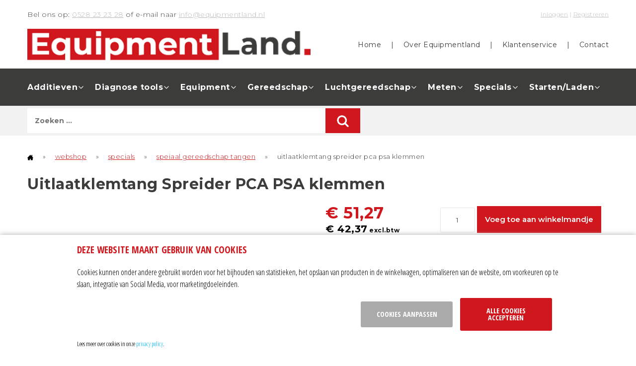

--- FILE ---
content_type: text/html; charset=utf-8
request_url: https://www.equipmentland.nl/webshop/specials/speiaal-gereedschap-tangen/uitlaatklemtang-spreider-pca-psa-klemmen.html
body_size: 11088
content:
<!DOCTYPE html>
<html>
<head>
<!-- Global site tag (gtag.js) - Google Analytics -->

<script async src="https://www.googletagmanager.com/gtag/js?id=UA-120055514-1"></script>
    
 
    <title>Uitlaatklemtang Spreider PCA PSA klemmen</title>
    <meta name="keywords" content="Uitlaatklemtang Sprijder PCA PSA klemmen, Peugeot klem tang, Uilaat Klem tang, Uitlaatklemspreider">
    <meta name="description" content="Uitlaatklemtang Sprijder PCA PSA klemmen">
    <meta charset="utf-8">
    <meta name="author" content="dotsolutions">
    <link rel="author" href="/humans.txt">
    <meta name="robots" content="all">
    <meta name="viewport" content="width=device-width, initial-scale=1.0">
    <link rel="stylesheet" href="/css/compressed.css" type="text/css">
    <link rel="stylesheet" href="https://cdn.dotsolutions.nl/gdpr/1.0/css/gdpr-cookie-light.min.css" />
    <link rel="shortcut icon" href="/images/favicon.png" type="image/x-icon">
    <link rel="alternate" title="Nieuws RSS feed" type="application/rss+xml" href="/feeds/nieuws.xml">
    <link rel="canonical" href="https://www.equipmentland.nl/webshop/specials/speiaal-gereedschap-tangen/uitlaatklemtang-spreider-pca-psa-klemmen.html">
    <meta property="og:locale" content="nl_NL">
    <meta property="og:title" content="Uitlaatklemtang Spreider PCA PSA klemmen">
    <meta property="og:description" content="Uitlaatklemtang Sprijder PCA PSA klemmen">
    <meta property="og:url" content="https://www.equipmentland.nl/webshop/specials/speiaal-gereedschap-tangen/uitlaatklemtang-spreider-pca-psa-klemmen.html">
    <meta property="og:site_name" content="Equipmentland | Equipment, Gereedschap en Diagnose">
    <meta property="og:type" content="article">
    <meta property="og:image" content="https://www.equipmentland.nl/images/logo.png">
    

    <!--[if lt IE 9]>
        <script src="https://html5shiv.googlecode.com/svn/trunk/html5.js"></script>
    <![endif]-->
    <style>
        html,body{width:100%;height:100%}#preloader{width:100%;height:105%;background:#eee;z-index:999;top:0}#preloader img{position:fixed;top:50%;left:50%;margin-top:-50px;margin-left:-50px}
    </style>
	
	<!-- Global site tag (gtag.js) - Google Analytics -->
	<script async src="https://www.googletagmanager.com/gtag/js?id=UA-161445645-1"></script>
	<script>
	  window.dataLayer = window.dataLayer || [];
	  function gtag(){dataLayer.push(arguments);}
	  
	  gtag('js', new Date());
	  
	  gtag('config', 'UA-161445645-1');
	</script>
</head>
<body itemscope itemtype="http://schema.org/WebPage" >
    <meta itemprop="name" content="Uitlaatklemtang Spreider PCA PSA klemmen"/>
    <meta itemprop="description" content="Uitlaatklemtang Sprijder PCA PSA klemmen"/>
    <meta itemprop="keywords" content="Uitlaatklemtang Sprijder PCA PSA klemmen, Peugeot klem tang, Uilaat Klem tang, Uitlaatklemspreider"/>
    <meta itemprop="url" content="https://www.equipmentland.nl/webshop/specials/speiaal-gereedschap-tangen/uitlaatklemtang-spreider-pca-psa-klemmen.html"/>

    <div id="preloader"><img src="/images/load.svg" alt="Pagina wordt geladen ..."></div>

    <header>
        <div id="contactbar" class="row">
			<div class="medium-6 columns">
				Bel ons op: <a href="tel:0528 23 23 28">0528 23 23 28</a> of e-mail naar <a href="mailto:info@equipmentland.nl">info@equipmentland.nl</a>
			</div>
			<div class="medium-6 medium-text-right columns">
				<a href="/account">Inloggen</a> | <a href="/aanmelden">Registreren</a>
			</div>
        </div>
        <div class="row">
			<div class="medium-6 columns">
				<a href="/" class="logo"><img src="/images/logo.png" alt="Equipmentland | Equipment, Gereedschap en Diagnose" /></a>
				<div class="menu-button icon">
					<div class="nav-icon" id="hamburger">
						<span></span>
						<span></span>
						<span></span>
					</div>
				</div>
			</div>
			<div id="topmenu" class="medium-6 columns">
				<a href="/">Home</a> | <a href="/over-ons">Over Equipmentland</a> | <a href="/klantenservice">Klantenservice</a> | <a href="/contact">Contact</a>
			</div>
		</div>
			
		<nav>
			<div class="row">
				<div class="columns">
					<ul class="producten"><li><a href="/webshop/additieven">Additieven</a><ul><li><a href="/webshop/additieven/adblue-toevoeging">ADBLUE toevoeging</a></li><li><a href="/webshop/additieven/autogas-additieven">Autogas Additieven</a></li><li><a href="/webshop/additieven/benzine-additieven">Benzine Additieven</a></li><li><a href="/webshop/additieven/diesel-additieven">Diesel Additieven</a></li><li><a href="/webshop/additieven/olie-additieven">Olie Additieven</a></li><li><a href="/webshop/additieven/radiator-additieven">Radiator Additieven</a></li><li><a href="/webshop/additieven/spuitbussen">Spuitbussen</a></li></ul></li><li><a href="/webshop/diagnose-tools">Diagnose tools</a><ul><li><a href="/webshop/diagnose-tools/autel">Autel</a></li><li><a href="/webshop/diagnose-tools/diagnose-trolley">Diagnose trolley</a></li><li><a href="/webshop/diagnose-tools/foxwell">Foxwell</a></li><li><a href="/webshop/diagnose-tools/icarsoft">iCarsoft</a></li><li><a href="/webshop/diagnose-tools/merkspecifiek">Merkspecifiek</a></li><li><a href="/webshop/diagnose-tools/obfcm">OBFCM</a></li><li><a href="/webshop/diagnose-tools/pass-thru-j2534">Pass-Thru J2534</a></li><li><a href="/webshop/diagnose-tools/specials">Specials</a></li></ul></li><li><a href="/webshop/equipment">Equipment</a><ul><li><a href="/webshop/equipment-nieuw/airco-machines">Airco machines</a></li><li><a href="/webshop/equipment/airco-toebehoren">Airco toebehoren</a></li><li><a href="/webshop/equipment-nieuw/apk-benodigdheden">APK Benodigdheden</a></li><li><a href="/webshop/equipment/balanceermachines-en-toebehoren">Balanceermachines en toebehoren</a></li><li><a href="/webshop/equipment-nieuw/compressoren">Compressoren</a></li><li><a href="/webshop/equipment-nieuw/demonteermachines">Demonteermachines</a></li><li><a href="/webshop/equipment-nieuw/demonteer-onderdelen-en-slijtage-producten">Demonteer onderdelen en slijtage producten</a></li><li><a href="/webshop/equipment/heffen-krik-pads">Heffen Krik pads</a></li><li><a href="/webshop/equipment-nieuw/olie-opvangunit">Olie Opvangunit</a></li><li><a href="/webshop/equipment/remontluchting">Remontluchting</a></li><li><a href="/webshop/equipment-nieuw/servicewagen-gereedschapstrolley">Servicewagen / Gereedschapstrolley</a></li><li><a href="/webshop/nieuwe-equipment/uitlijnapparatuur">Uitlijnapparatuur</a></li></ul></li><li><a href="/webshop/gereedschap">Gereedschap</a><ul><li><a href="/webshop/gereedschap/jbm">JBM</a></li><li><a href="/webshop/gereedschap/gereedschap-wagens-gevuld">Gereedschap wagens gevuld</a></li><li><a href="/webshop/gereedschap/milwaukee-accessoires">Milwaukee accessoires</a></li><li><a href="/webshop/gereedschap/milwaukee">Milwaukee</a></li><li><a href="/webshop/gereedschap/speciaal-gereedschap-tangen">Speciaal gereedschap & Tangen</a></li><li><a href="/webshop/gereedschap/tuingereedschap">Tuingereedschap</a></li></ul></li><li><a href="/webshop/luchtgereedschap">Luchtgereedschap</a><ul><li><a href="/webshop/luchtgereedschap/euro-koppelingen">Euro Koppelingen</a></li><li><a href="/webshop/luchtgereedschap/euro-knikkoppelingen">Euro Knikkoppelingen</a></li><li><a href="/webshop/luchtgereedschap/euro-nippels">Euro Nippels</a></li><li><a href="/webshop/luchtgereedschap/luchthaspels">Luchthaspels</a></li><li><a href="/webshop/luchtgereedschap/luchtverzorging">Luchtverzorging</a></li><li><a href="/webshop/luchtgereedschap/orion-koppelingen">Orion Koppelingen</a></li><li><a href="/webshop/luchtgereedschap/orion-knikkoppelingen">Orion Knikkoppelingen</a></li><li><a href="/webshop/luchtgereedschap/orion-nippels">Orion Nippels</a></li><li><a href="/webshop/luchtgereedschap/slagmoersleutels">Slagmoersleutels</a></li></ul></li><li><a href="/webshop/meten">Meten</a><ul><li><a href="/webshop/test-en-meetapparatuur/accessoires">Accessoires</a></li><li><a href="/webshop/testmeetapparatuur/accutesters">Accutesters</a></li><li><a href="/webshop/test-en-meetapparatuur/multimeter">Multimeter</a></li><li><a href="/webshop/test-en-meetapparatuur/scope">Scope</a></li><li><a href="/webshop/test-en-meetapparatuur/thermometer">Thermometer</a></li><li><a href="/webshop/test-en-meetapparatuur/toerentalmeter">Toerentalmeter</a></li></ul></li><li><a href="/webshop/specials">Specials</a><ul><li><a href="/webshop/specials/ev-tools-vde">EV tools VDE</a></li><li><a href="/webshop/specials/hygiene-handreiniging">Hygiëne & Handreiniging</a></li><li><a href="/webshop/specials/pbm">PBM</a></li><li><a href="/webshop/specials/rookmachine">Rookmachine</a></li><li><a href="/webshop/specials/speciale-automaterialen">Speciale Automaterialen</a></li><li><a href="/webshop/specials/uitverkoop">Uitverkoop</a></li><li><a href="/webshop/specials/verlichting-led-lampen">Verlichting Led lampen</a></li><li><a href="/webshop/specials/werkkleding">Werkkleding</a></li></ul></li><li><a href="/webshop/startenladen">Starten/Laden</a><ul><li><a href="/webshop/startenladen/ecobat-testen">Ecobat Testen</a></li><li><a href="/webshop/starten-en-laden/genius-boosters">Genius boosters</a></li><li><a href="/webshop/starten-en-laden/genius-laders">Genius laders</a></li><li><a href="/webshop/starten-en-laden/gysflash">GysFlash</a></li><li><a href="/webshop/startenladen/gys-starters">GYS Starters</a></li><li><a href="/webshop/startenladen/schumacher">Schumacher</a></li></ul></li></ul>
				</div>
			</div>
        </nav>
		<div id="subbar">
			<div class="row">
				<div class="medium-7 columns">
					<form id="frmSearch" name="frmSearch" method="get" action="/zoeken">
						<input id="zoekwoord" name="zoekwoord" type="text" placeholder="Zoeken ..." value="" />
						<a href="javascript:document.frmSearch.submit();"><img src="/images/icon-search.png" alt="zoeken"></a>
					</form>
				</div>
				<div class="medium-5 columns">
					
				</div>
			</div>
		</div>
		
		
        
    </header>

    

    <div class="row">
		<div id="breadcrumb" class="columns">
			<p class="nav"><a href="/" title="home"><img src="/images/icon-home.png" alt="home"></a> <span>&raquo;</span> <a href="/webshop" title="webshop">webshop</a> <span>&raquo;</span> <a href="/webshop/specials" title="specials">specials</a> <span>&raquo;</span> <a href="/webshop/specials/speiaal-gereedschap-tangen" title="speiaal gereedschap tangen">speiaal gereedschap tangen</a> <span>&raquo;</span> uitlaatklemtang spreider pca psa klemmen</p>
		</div>
        

        <article id="contents" class="columns">
            
            
    <form method="post" action="/webshop/specials/speiaal-gereedschap-tangen/uitlaatklemtang-spreider-pca-psa-klemmen.html" id="frm" autocomplete="off">
<div class="aspNetHidden">
<input type="hidden" name="__VIEWSTATE" id="__VIEWSTATE" value="sCMQO1POs8SSsEHwbC38IZTUgX4TPOaIbdBjUW5XtnL/SGCq3xiQeHzm4Ka7ChuO0qXug77rrTLL+no7lGi+a3FpAZ6wa92/iY/g2xaeQc/72Xp1LWD1YwjDJi+4qfE2bBJdo+ubInN+WvpWsW0qKZQMktTDiMlI+QPFFpQFIf36sJ25CmIXljVwabbiVJZfRD2o0rE4scLKlsTA429LLQBwseeY5hn88K8M6/Hl/MgHYi5SWhGBgaA2unY0ySH+HQH3TPla3OJk56AXjrcSAuF8Z3oUUoiOmZ1uSlPi2tXN2GRKAJLbnkeAt2ZEhjH01nJYVMJnpDZqsBNsrEJENrTGJmJuX09iWF3eO6OCCC71q8qnN+K+Z2uExNaQ17hnnAAS/4sKOlOzAQNzkl99PF3kRAziZxCPNDo8lE9RFohMJVRcxcwS1FTkqlT13QiAuJnY0jcLo2ozBxYJIa5YKQrVIT3XgTosrtueYlNPjlABDO8ntA+bcCWJvchAiOtLp2FRzUaIuw2PaMa324yGUce/WtZ1ws6ljXOe51DOTyBGWA4N0x5Yr5MpVVL29kRVQPPgRiQ60iMnyu0crUoYae9ieOs1lLv2s7/WfI5AQWSJDWOm2dWTljKZG77ukRK+oZgMGFagnBgIvJ7nEYZSY9ND393Zu7eDbH1JrMnnsEJ3h4Dv3WLes4lbDCCYCq8CVkyyRUaZPYtoDF0/ZezkgmYxZQEqrO06nRzb8denDOTyM1l7NC0OKwPqRaRm9lvOpA/Qw+v12JZXWbTdXuuSphjJoXclCDP/[base64]/FRO5QIudAuL85L12eRUkzZshjs0ERTcbctiGY1ozHngBXl+M93z94YgnPSHzX/L3Lof1I/DZKI5z96Anh6KZTjEefTTR3ut6RMtz7GTeKFfTzXBbgvheK7BR5GSdPpAyGdm5+1tO1ee3NEJgvbwO3jtaccHhIyvOHn8QhojTLwHvDbSICxIt6fub+o0xkoVZbxEX68Pup9VhYSbxanXm4ivGONBnug10qH/FntYTBHxKXbMVtxlcjiYECFJtof/+QkhmvwMXeXVxyabF/6G7CPb0feJhyT5egOD2EE/WXq3EC/a+as7GASyVPxptuAe/k84ge3/uOuHIZRYF+jFfiKSdNO4ZTEIzWZ5bxjl9aw+ok4gD/QafbqJNRs/7w2l/PJ+LRn2AS6vqgRGqtVx1zIVCTWBGMav0rvoGQ+dYuWI8BS6HcdfZzaNPvsfPSV4rjz4NlRpBUi0RmZ3EHtitH2h5Sk7+mn5UGLBW7jTsFXqmawetGUUCsc415RMcNl5ufwROX0aZjVj8+daYgMI/BgNcEBsX8ZApsBxwQJ8/MDqv0HY7BTZebp1bX4U2ONv8RYgZdkatODvF+ahfMEWN/yfMtxmYtm+d7hFr5hlfluE85tgfQ5Z45R7/rHkm/E5SW16XMwOlMgc145iQXPou/euVU3ZrnPN4v4VLKxgPyIEZmiXI35S86VbHKqG4tKNN5nKosBehM3AxezpnSQoPB0i9snunvZYHK4EYBYa4uW03zXFI/OU7yeFpWKmViAKoEL64zH0i5AcRQgkxb1VkWtvCYgMAc6fgRwvqsg/Pd/XCPahxoG2jLlO2WgR0X+0lMmWIcr/LBDzawamrs4/0cRgHDZaqW1bvxM4/iNIKEksYWjwhhipy5SZwkaolqfhUCzgyKRzIhLN54W1xBjT1eI1yTBAKJvLjuYpMTkL3Usqpk1s1vVsBt6mzfctxVWBlvTiP3QyToehYSGuvoXeO89QULqLI42tcdXUx1RAgH/TCGYH6zfAO0i67JmIWTdc0+KMkqKoi5s8X9TDotuU1zBIXm8kihg9UdxC3tHsyPKgN8xyG4tz2pu9WBAz0px6AAaQ/kFEGeLOjPlDButy3ZtHT5L8bmeCTN2/IjB9sEuQx9bJGoKnvD6N9G91jPNGp8hnmN8q1Lrss7Gwv9RtGHYaBlvZaIJYbcXCj60+I/4WxXGrLBdnhlkLJGCK+b9St9wYmaMoiMw3SBrquRt5AMOYztj1MaDFXd4aFFEKfDNCHg35L+aptYhr0x6P71f0BPzBog8Vk77Sec30JVhfcR4caatZrpe3WCk+VpvGNbI+9SYxZ/PbhKKPEmoCWszOx0W9CzUqZ63F3F5c1mGJVnFO/pmNO6NFNjbZN2TTO1n5P0Q84f40Px33VFubS4+DyAW2oYc64dTrUxwJ96em12vPPh2SGRVVFO5iGPDeoEKCLMs1Z0bOXgq2GI52zFomd1Z3T/UBWRGTPcQEVyuPVhe4hPOGKKIl5rxg7uLFfiyTXKczqTuiVdbtAVodEf9UZMdYHRMdVKZ5ON9FMPsp8XtRmnCfsgFmbEnCTLp0Nlmjw48MpgmxD844TwikfoOs0ekuP9bCMikgiVgFRifKIZOpcMi7dhkkb38Mplm8ii0/WbAHpaz9a6DzoGddm542OGis7bsxcUkxVRODoZTzzwOJ/Z55rEHwbL7bmdXKJ2tqMYzC0qlyNl4uV1msXXszAZ0Y7iXaGYCQFrqvFmQhWYSGUEwVXkdVc1CL8NouJmsz6/nHYlub3lh+T7yuBU74OC+bg+EnAD3jiAjVOFXXBZ4vfiz0m4AhDX0yn1qJKaLHLTktUnNFjPNhkxQrUrX51VXEl+LpHXKMe4laE19L8lQh5ItnqO76yZc9hqkywu5dgnkkPMBnIBoRKFhGW2Y83IGfjHwxJWzPn00AoMIlx+s4ax79xO/cQQga/u6jpWVo73L1j2AOhqJ9RHmJjPlgRgbqI59rTMYl7SAa+V11d3XD/LBjgavRxPPZUHBSI9ySIHwoqQZ2lLyQoAplnYgflR6kHSK1JdltHnXAP4MdRi2PQWO9psM8oWk9NkaUCXineY2PVo3SgK15l+Ljgi6Ed7q+J3Xzq+bkdLUdqpN14omy+IYVA9iijUVG/IbMDZWFTUOh5HGXUWV71wNCNFi3fqTIBTbbbXvBZ9Qtg9+ywTwMPTDPqVx7rsyLC5quT4U9p3IovyJg0CgfmGeW+xlHtDlxZVmre+JfjP9R6NTCWkcFFG2q/z9oUGbkEzCJba9w3aJHArwwqdw/UvjxeIPuUh/aSHPcnX8jM7YP+LYRRF2g5eDic7GcFmWMcnH695RZuPJqikMH+vzFgV+HxpteBmKj21R2VQ+KBuYMjBTeXyushMxWtr0G942pV2MUSlQbZZysWaO9P2/xwLRwlv+Vy/tdRas/14HwLxx24jvIj7sgkm4zlAnTN7NNr5P/VQLNajhWGqEeBAUO69l8vdf9or7trlj3JwB54UTF42eFVmiSQJIQU+WFnBOkO0+nav04Hjo8u34Y+qlQRSgUOr2e7cvHjYQu3Z3RcP/dswFW9PFw8GljSWC32kvbTxWd2IITwLOjoYfM2fAL0m7CqRugTV11RyNiLxkp6hTMhDBxyz+53yw+gnFvJzC65ophdq8HUpMIDqa8doWmal/6Pws68bDCIHh9CbTNBFdSdyfOu+yl2QyB6OEJWUN5Zbd5N38WMhqVD271qmuLmPWLPcwMGfSKNksK+iHCFPXlj11lEdPuSvv2N/CpV9XV/BWqOMe3E40WVbUPKnW6B8lg+6g+y0+wlOoZntNNNa+sD0/[base64]/DM/2ziIN7xs+035FKlUe8Z6KtHRFLJqhbs/qpojo5Nz3olv2M42kBrITjHrnbI7sPVzZqPX+LK5jzgeud0DUnIXry1utcaYJQTP3imHK0ywOaXUZZEm4QlWWTv4CG/6xpl4pgEa5G2rDQ6QEzbj0gOnU4WThVwy21sx7GdO2j8YSNtLf5SBbo3nieBSM2CGFhPVAQ67H1mhc9xUL1vsfiYD3AGmnag2/pxOxh2ujEJ1NNvKtbtAl/ywTiQdJrV7HsxgQmnUaTnJ0xt3PtGmUciPXD5GGWPTyieHU8ZX+LfAPUVQoUTlxzOknRzO9go/2OZin0EeJKOeDfVOHVGnpqzQCIHtwzboCggW4JRzaeN/TTH9mX2ODheMxrFqdQU6dpGtRip0UUY5A6dpZH7gYnH8GoreboP58O1TKQSob3hNRLcsatrbxywkNZ+0eHwn3vcP37XYoPGGJbMk1+rz2KSRvtLMEH02kQsDdL6/RtsuS2uKHgtL2bE5jkwwtMI7MAlmzE/+cMn3N7iaJnw0gX24j0r0RlixKB43b/orZRNt2oYXTw235Hb1izRVFyHrFXDOmHlB5LeLstMfplwyjspBYjrT/hcFo2I2wSd7Gl6tI9vR/RGD2RXAASDV4SHIr5lwCNFNqwInlDLzai0Vc3HGKa5V3YVpT3PdgnYSqP/KfOymtGu6sgftuO+kHMHK7li4gJ1g+VFAtsKEogrVEUc37iirNweoYvLnSq+F3/yjjr8NOHFYBU6S2otm4UjJwzeuDZkEhsVK0pxLipkCE05ptM1mpoZzoR13tU2eUivNfkPA/ZiXr+T7+Vtg2TuOCs1nt0jrLLoRVqF2++3Ewp0QhQg8dcHsrMxPsyETY97v7pJk/qrT26nbLSY5YDJnsYgi9e9qkgO4VewCpITNo6rnLYhHZNmCdUulD9K6M2f1qj/8hxHx7upTAMUNY/G6RvdI5tfbHmBmejsnVVNPy2J7oRkCakVXwkPPunjEgrtiLn2mEK4vpd71MEBgmL0h4N7l09RjrzQAd7nTzQRkSWb4r2VQquBJR58jU2wR9eXzIxET0c1SZt9pRCtde1odpPNRQE/XpludtS6U0LiYlgmL7EN1doMvYVMPtLfxPbFeDCYcrwTZcxMqdRUVWP2+ZwVFW8E/F6XAZF+h1+n0T9pFmus+7GXCgT8HdYHiqq+PagGInuabFoQeNCTtefWkNzj6reoRxVVOL63lmvAUUawuNNNR9szje1tb5P9eVy86z/CQ5/LDFlZ0UuFZYA1o9vOPpuV3iXIt3rU30ji8Tj+7eHxIAqddb82Mwzyt6Nz8O2zGMmglqQjm/gD8heVGQvZgDGfP5pbEDE1E1lKJGdI2RoJ3CDMC43bz53Ghk1iSTgxKPGqIMwFMixtgJFB9XJdQKu6GdmMghQQALnjlKjf7Vs+9OTkchv/OZVQYpLerOL1PRK8/scmzov2AtP+bEGtLNkZfKKL5TwAWqs7raw+IL9WXvR/YPxnu7YBTEma5t0+T7YvwFxnMNsGSRac2KsGZfV2XZuPS9DqM2cvLOdq5P0gUPyrhI9GYwtHnNt2D47eIv72YzDBtiwMxfZ2XsuY7jd/em4hj3Hs8g43WuDCQsB+P1q13HDTYI8fXdKg/diUAEwuHON07sk51HNsjNS+DtP4n7Vt3Oj/ECIFaLTPHnz0l9it5kon7+MjlmmsSLelVNGSkapCf/8yuTisfH+M=" />
</div>

<div class="aspNetHidden">

	<input type="hidden" name="__VIEWSTATEGENERATOR" id="__VIEWSTATEGENERATOR" value="DBCDADE9" />
	<input type="hidden" name="__EVENTVALIDATION" id="__EVENTVALIDATION" value="W5L3MRrGFHZzFsXIvgRsz7U9lf/dYn6O3ANBboOhbqvU9m6bcMBQpiLsWSLhA+ZZyR5Qi5o96GZ6d95bItMJqt6YaFpGqXYtt2maGBX1tU8QWkko1CBdOLgD0GbDZLDCYgOpMg==" />
</div>
        <h1>Uitlaatklemtang Spreider PCA PSA klemmen</h1>
        <div id="detail_left" class="medium-6 columns">
            <div class="image"><img src="/images/webshop/-m-/uitlaatklemtang-z-4469-pca-psa-peugeot-citroen-renault-sprijden-357-258.jpg" alt="Uitlaatklemtang Spreider PCA PSA klemmen"/><p>klik op de afbeelding om te vergroten</p></div><div id="detail_images" class="row"><div class="small-4 columns"><a href="/images/webshop/-f-/uitlaatklemtang-z-4469-pca-psa-peugeot-citroen-renault-sprijden-357-258.jpg" data-fancybox="group"><img src="/images/webshop/-t-/uitlaatklemtang-z-4469-pca-psa-peugeot-citroen-renault-sprijden-357-258.jpg" alt="Uitlaatklemtang Spreider PCA PSA klemmen"/></a></div><div class="small-4 columns"><a href="/images/webshop/-f-/uitlaatklemtang-z-4469-pca-psa-peugeot-citroen-renault-357-882.jpg" data-fancybox="group"><img src="/images/webshop/-t-/uitlaatklemtang-z-4469-pca-psa-peugeot-citroen-renault-357-882.jpg" alt="Uitlaatklemtang Spreider PCA PSA klemmen"/></a></div><div class="small-4 columns"><a href="/images/webshop/-f-/uitlaatklem-tang-klem-sprjder-uitlaatklem-357-143.jpg" data-fancybox="group"><img src="/images/webshop/-t-/uitlaatklem-tang-klem-sprjder-uitlaatklem-357-143.jpg" alt="Uitlaatklemtang Spreider PCA PSA klemmen"/></a></div></div>
        </div>
        <div id="detail_right" class="medium-6 columns">
            <div id="orderbuttons">
                <span class="prijs">€ 51,27<br><span class="btw">€ 42,37<span> excl.btw</span></span></span>
                <div id="orderbar">
                    <input name="ctl00$Content$txtAantal" type="text" value="1" maxlength="3" id="txtAantal" />
					<input type="submit" name="ctl00$Content$btn" value="Voeg toe aan winkelmandje" id="btn" class="button" />
                    
                </div>
            </div>
            
			<p>Artikelnummer: Z-4469</p>
			<p>&nbsp;</p>
			
			
  
  
            <div id="omschrijving">
			
				<div class="tabs">
					<ul>
						<li><a href="#tab-1">Info</a></li>
						<li><a href="#tab-2">Omschrijving</a></li>
						<li><a href="#tab-3">Specificaties</a></li>
                        
					</ul>
					<div id="tab-1" class="tabpanel">Voor demonteren en installeren van uitlaatklemmen. Met kunststof overtrokken handgreep en opendrukkende veer met vastzet mechanisme. Geschikt voor Citroen, Peugeot, Renault.</div>
					<div id="tab-2" class="tabpanel"><p>Uitlaatklemtang Sprijder PCA PSA klemmen</p></div>
					<div id="tab-3" class="tabpanel">Speciaal ontworpen om de uitlaatklemmen van de PSA groep te kunnen (de-)monteren.<br />Specificaties<br />Meer informatie<br />Artikelnummer	Z-4469<br />Merk	Laser<br />EAN	5018341044695</div>
                    
				</div>
				
				
				
				
			</div>
			
			
			
			

            
        </div>
    </form>
    

        </article>
    </div>

    
	
	<section id="merken" class="row">
		<div class="columns">
			<div class="merkslider">
				<div><img src="/images/logo-airpress.png" alt="airpress"></div>
				<div><img src="/images/logo-gys.jpg" alt="gys"></div>
				<div><img src="/images/logo-achydraulic.png" alt="achydraulic"></div>
				<div><img src="/images/logo-rav.jpg" alt="rav"></div>
				<div><img src="/images/logo-velyen.png" alt="velyen"></div>
				<div><img src="/images/logo-hunter.jpg" alt="hunter"></div>
				<div><img src="/images/logo-ctr.jpg" alt="ctr"></div>
				<div><img src="/images/logo-texa.jpg" alt="texa"></div>
				<div><img src="/images/logo-nilfisk.jpg" alt="nilfisk"></div>
				<div><img src="/images/logo-arex.png" alt="arex"></div>
				<div><img src="/images/logo-sice.png" alt="sice"></div>
				<div><img src="/images/logo-chicagopneumatic.png" alt="chicagopneumatic"></div>
				<div><img src="/images/logo-romess.jpg" alt="romess"></div>
				<div><img src="/images/logo-hitachi.jpg" alt="hitachi"></div>
				<div><img src="/images/logo-fluke.jpg" alt="fluke"></div>
				<div><img src="/images/logo-omcn.jpg" alt="omcn"></div>
				<div><img src="/images/logo-unit.jpg" alt="unit"></div>
				<div><img src="/images/logo-rotary.png" alt="rotary"></div>
				<div><img src="/images/logo-lujan.jpg" alt="lujan"></div>
				<div><img src="/images/logo-beta.png" alt="beta"></div>
				<div><img src="/images/logo-waeco.png" alt="waeco"></div>
				<div><img src="/images/logo-ate.png" alt="ate"></div>
			</div>
		</div>
	</section>


    <footer class="row">
		<div class="medium-4 columns">
			<p class="title">equipmentland</p>
			<p>Smirnoffstraat 5a<br>7903AZ Hoogeveen</p>
			<p>Tel. 0528 232 328<br>Mob. 06 - 24 33 56 56</p>
		</div>
		<div class="medium-4 columns">
			<p class="title">Categorie&euml;n</p>
            <p><ul><li><a href="/webshop/specials">Specials</a></li><li><a href="/webshop/equipment">Equipment</a></li><li><a href="/webshop/startenladen">Starten/Laden</a></li><li><a href="/webshop/meten">Meten</a></li><li><a href="/webshop/diagnose-tools">Diagnose tools</a></li><li><a href="/webshop/luchtgereedschap">Luchtgereedschap</a></li><li><a href="/webshop/additieven">Additieven</a></li><li><a href="/webshop/gereedschap">Gereedschap</a></li></ul></p>
		</div>
		<div class="medium-4 columns">
			<p class="title">equipmentland nieuwsbrief</p>
			<p>Schrijf u in voor onze nieuwsbrief en blijf altijd automatisch op de hoogte.</p>
			<!-- Begin MailChimp Signup Form -->
			<div id="mc_embed_signup">
			<form action="https://equipmentland.us18.list-manage.com/subscribe/post?u=938bcc696f243f5d4c6056123&amp;id=9ec597b298" method="post" id="mc-embedded-subscribe-form" name="mc-embedded-subscribe-form" class="validate" target="_blank" novalidate>
				<div id="mc_embed_signup_scroll">
				
				<input type="email" value="" name="EMAIL" class="email" id="mce-EMAIL" placeholder="Vul hier uw e-mailadres in ..." required>
				<a href="javascript:document.mc-embedded-subscribe-form.submit();"><img src="/images/icon-arrow-right.png" alt="zoeken"></a>
				<!-- real people should not fill this in and expect good things - do not remove this or risk form bot signups-->
				<div style="position: absolute; left: -5000px;" aria-hidden="true"><input type="text" name="b_938bcc696f243f5d4c6056123_9ec597b298" tabindex="-1" value=""></div>
				<!-- <div class="clear"><input type="submit" value="Subscribe" name="subscribe" id="mc-embedded-subscribe" class="button"></div> -->
				</div>
			</form>
			</div>

			<!--End mc_embed_signup-->
			<p>Volg ons op: 
				<a href="https://www.facebook.com/pg/EquipmentlandNL" target="_blank"><img src="/images/icon-facebook.png" alt="facebook"></a>  
				<a href="https://www.youtube.com/channel/UCGCOEjc8AaAL4JUjEBfO95g" target="_blank"><img src="/images/icon-youtube.png" alt="youtube"></a> 
				<a href="https://twitter.com/EquipmentlandNL" target="_blank"><img src="/images/icon-twitter.png" alt="twitter"></a> 
				<!--<a href=""><img src="/images/icon-linkedin.png" alt="linkedin"></a> //-->
				<a href="https://www.instagram.com/equipmentland/" target="_blank"><img src="/images/icon-instagram.png" alt="instagram"></a>
			</p>
		</div>
	
    </footer>

    <div id="footerbar" class="row">
        <div class="columns">
            <a href="/privacy">privacy statement</a> | <a href="/algemene-voorwaarden">algemene voorwaarden</a> | <a href="/sitemap">sitemap</a> | <a href="/contact">contact</a> | <a href="javascript:$.gdprcookie.display();">cookie instellingen</a>  | <a href="https://webba.nl" target="_blank">Website door Webba</a>
        </div>
    </div>

    <script type="text/javascript" src="/js/compressed.js"></script>
    <script type="text/javascript" src="https://cdn.dotsolutions.nl/gdpr/1.0/js/gdpr-cookie.min.js"></script>
    


</body>
</html>

--- FILE ---
content_type: image/svg+xml
request_url: https://www.equipmentland.nl/images/load.svg
body_size: 256
content:
<?xml version="1.0" encoding="UTF-8"?>
<svg class="uil-reload" width="40px" height="40px" preserveAspectRatio="xMidYMid" viewBox="0 0 100 100" xmlns="http://www.w3.org/2000/svg">
<rect class="bk" width="100" height="100" fill="none"/>
<path d="m50 15a35 35 0 1 0 24.787 10.213" fill="none" stroke="#c5c5c5" stroke-width="12px"/>
<path d="m50 0v30l16-15-16-15" fill="#c5c5c5"/>
<animateTransform attributeName="transform" dur="1s" from="0 50 50" repeatCount="indefinite" to="360 50 50" type="rotate"/>
</svg>
